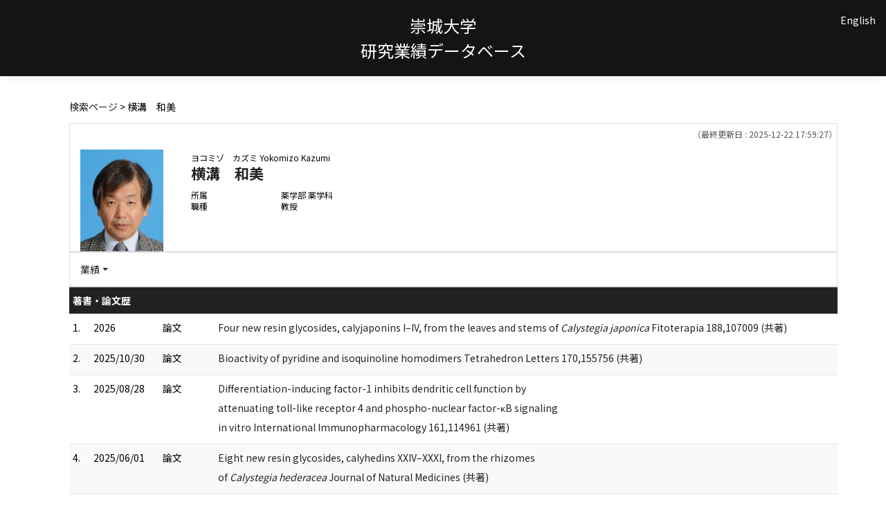

--- FILE ---
content_type: text/html;charset=UTF-8
request_url: http://rsrch.ofc.sojo-u.ac.jp/sjuhp/KgApp/k03/resid/S000117;jsessionid=3FC7422F0DEAAE5D906D2AFD35FE335D
body_size: 50113
content:
<!DOCTYPE html>

<!--[if gt IE 8]><!-->
<!--[if IE 8]>    <html class="no-js lt-ie9"> <![endif]-->
<html xmlns="http://www.w3.org/1999/xhtml"
      lang="ja">
<!--<![endif]-->
    <head>
        <title>
        	
        		教員情報 - 横溝　和美 | 崇城大学
        	
        	
        </title>
        <meta charset="utf-8" />
        <meta http-equiv="X-UA-Compatible" content="IE=edge,chrome=1" />
        <meta name="viewport" content="width=device-width, initial-scale=1, shrink-to-fit=no">
        <meta name="format-detection" content="telephone=no" />
        <meta http-equiv="Expires" content="0" />
        <meta http-equiv="Pragma" content="no-cache" />
        <meta http-equiv="Cache-Control" content="no-cache" />
        <link href="/sjuhp/KgApp/jquery/jquery-ui.min.css;jsessionid=375AC203B9406D359F169EFCDA4E0697" rel="stylesheet" />
        <link href="/sjuhp/KgApp/bootstrap/css/bootstrap.css;jsessionid=375AC203B9406D359F169EFCDA4E0697" rel="stylesheet" />
        <link href="/sjuhp/KgApp/bootstrap/css/bootstrap.min.css;jsessionid=375AC203B9406D359F169EFCDA4E0697" rel="stylesheet" />
        <link href="/sjuhp/KgApp/bootswatch/css/bootstrap-cerulean.min.css;jsessionid=375AC203B9406D359F169EFCDA4E0697" rel="stylesheet" />
        <link href="/sjuhp/KgApp/app/css/styles.css;jsessionid=375AC203B9406D359F169EFCDA4E0697" rel="stylesheet" />
        <link href="/sjuhp/KgApp/bootstrap/font/css/open-iconic-bootstrap.css;jsessionid=375AC203B9406D359F169EFCDA4E0697" rel="stylesheet" />
        <script src="/sjuhp/KgApp/jquery/jquery.min.js;jsessionid=375AC203B9406D359F169EFCDA4E0697"></script>
        <script src="/sjuhp/KgApp/jquery/jquery-ui.min.js;jsessionid=375AC203B9406D359F169EFCDA4E0697"></script>
        <script src="/sjuhp/KgApp/popper/popper.js;jsessionid=375AC203B9406D359F169EFCDA4E0697"></script>
        <script src="/sjuhp/KgApp/bootstrap/js/bootstrap.min.js;jsessionid=375AC203B9406D359F169EFCDA4E0697"></script>
        <script src="https://cdnjs.cloudflare.com/ajax/libs/jquery-cookie/1.3.1/jquery.cookie.min.js"></script>
        <script src="/sjuhp/KgApp/app/js/jquery.utility-kit.js;jsessionid=375AC203B9406D359F169EFCDA4E0697"></script>
        <script>
        $(document).ready(function() {
			$('a').keepPosition();
		});
        </script>
    <meta charset="utf-8">
    </head>
    <body>
    <header id="global-header">
	
<nav class="navbar navbar-default navbar-fixed-top">
  <div class="container">
    <div class="navbar-header header">
    
    	<div class="header-left">
    		
    	</div>
    	
    	<div class="header-center">
    		<span class="navbar-link">崇城大学</span>
    		<br>
    		<span class="navbar-link">研究業績データベース</div>
    	
    	<div class="header-right">
	      <!--*/ 英語のカスタマイズが有効か判定する */-->
	      
	      	
	    	
				<a href="/sjuhp/KgApp/k03/resid/S000117;jsessionid=375AC203B9406D359F169EFCDA4E0697?lang=en" class="navbar-link">English</a>
				
	    	
		  
		  </span>
    	</div>
    	
    </div>
      
  </div>
</nav>




</header>
    <div class="container">
        <div class="row">
            <div class="col-sm-12">
				
 
<script type="text/javascript" src="/sjuhp/KgApp/app/js/name-header.js;jsessionid=375AC203B9406D359F169EFCDA4E0697"></script>
<script type='text/javascript'>
/*<![CDATA[*/

$(function(){

	//業績データのアコーディオンの開閉動作制御
	var accConf = /*[]*/ null;
	
	if (accConf == null) {
		if (window.innerWidth >= 768) {
			//スマホ以外の画面ではアコーディオンを開く
			$('.gyoseki-callapse').each(function(i, elem) {

			    var targetId = $(elem).data('target');
			    var $target = $(targetId);

			    if (!$target.hasClass('show')) {
			    	$target.addClass('show');
			    }
			});
		}
	} else {
		// 既にアコーディオン開閉情報をsessionが保持している場合
		for (var i = 0; i < accConf.length; i++) {
			var $target = $(accConf[i]);
			if (!$target.hasClass('show')) {
		    	$target.addClass('show');
		    }
		}
	}

	//スムーズスクロール
	$(document).on('click', "a[href^='#']", function() {
		var pos = 210;	//name-headerを考慮してのスクロール位置
		if (window.innerWidth <= 1240) {  //画面サイズ1240px以下だとheaderの高さが変わる
			pos = 185;
		}

		//data-box属性がない場合は通常のスムーズスクロール
		if (!$(this).data("box")) {
			$("body,html").stop().animate({
				scrollTop:$($(this).attr("href")).offset().top - pos
			});

		//data-box属性がある場合はdata-box内をスムーズスクロール
		} else {
			var $box = $($(this).data("box"));
			var $tareget = $($(this).attr("href"));
			var dist = $tareget.position().top - $box.position().top;
			$box.stop().animate({
				scrollTop: $box.scrollTop() + dist + 15 - pos
			});
		}
	});

	// windowTop設定
	var top = /**/ 0;
	$(window).scrollTop(top);

	$(window).scroll(function () {
		var winTop = $(this).scrollTop();
	});

	$('a.disabled').click(function(){
		 return false;
	});

	//URLクリック時
	$(document).on('click', "a[href^='/']", function() {
		var windowTop = $(window).scrollTop();
		var accordion = new Array(20);
		var j = 0;

		$('.gyoseki-callapse').each(function(i, elem) {
		    var targetId = $(elem).data('target');
		    var $target = $(targetId);

		    if ($target.hasClass('show')) {
		    	accordion[j] = JSON.stringify(targetId);
		    	j++;
		    }
		});

		$.ajax({
	        url: "/k04/pageConf",
	        type: "GET",
	        datatype: "json",
	        data: { jspName: "k03",
	        	accordion: accordion,
	        	windowTop: windowTop},
	        traditional: true,
	    });
	});

});

/*]]>*/
</script>

<div class="container">
  
  
	  <div class="Breadcrumbs">
	  	
	    <a href="/sjuhp/KgApp/TOP;jsessionid=375AC203B9406D359F169EFCDA4E0697">検索ページ</a>
	    
		
			
			
			
		
	    >
	    
	    
	    	横溝　和美
	    
	    
	    
	  </div>
  

<div id ="cloneplace">
  <div class="name-header">
    <span class="date">（最終更新日 : 2025-12-22 17:59:27）</span>
    
      <div class="s-photo col-sm-3">
        <img src="[data-uri]" alt="Visruth.jpg not found" />
      </div>
    
    <div id="title" class="col-sm-9">
    <div class="name">
    
		
        
	      <SPAN class="k03-title1-font1">ヨコミゾ　カズミ</SPAN>
	      <SPAN class="k03-title1-font1">Yokomizo Kazumi</SPAN><BR>
	      <SPAN class="k03-title1-font2">横溝　和美</SPAN>
        
    
    </div>
    <div class="kyoin-info">
      <div class="syozoku">
        <SPAN class="k03-title1-font3 boxA">所属</SPAN>
        
        
	        
	        <SPAN class="k03-title1-font3 boxB">薬学部 薬学科</SPAN>
	        <DIV class="clear"></DIV>
        
      </div>
      <div class="syokusyu">
        <SPAN class="k03-title1-font3 boxA">職種</SPAN>
        <SPAN class="k03-title1-font3 boxB">教授</SPAN>
      </div>
    </div>
  </div>
  </div>
  <div class="gyoseki-menu hidden-xs">

    <ul class="nav list-inline">
      
      <li class="dropdown list-inline-item">
        <a href="#" class="dropdown-toggle" data-toggle="dropdown" role="button">業績</a>
        <ul class="dropdown-menu scrollable-menu" role="menu">
            <li>
            	<a href="#868">
					著書・論文歴
					
            	</a>
            </li>
            <li>
            	<a href="#883">
					学会発表
					
            	</a>
            </li>
            <li>
            	<a href="#858">
					学歴
					
            	</a>
            </li>
            <li>
            	<a href="#861">
					職歴
					
            	</a>
            </li>
            <li>
            	<a href="#855">
					主要学科目
					
            	</a>
            </li>
            <li>
            	<a href="#863">
					所属学会
					
            	</a>
            </li>
            <li>
            	<a href="#857">
					researchmap研究者コード
					
            	</a>
            </li>
            <li>
            	<a href="#860">
					資格・免許
					
            	</a>
            </li>
            <li>
            	<a href="#871">
					研究課題・受託研究・科研費
					
            	</a>
            </li>
            <li>
            	<a href="#879">
					メールアドレス
					
            	</a>
            </li>
            <li>
            	<a href="#870">
					現在の専門分野
					
            	</a>
            </li>
            <li>
            	<a href="#866">
					取得特許
					
            	</a>
            </li>
            <li>
            	<a href="#898">
					担当経験のある科目
					
            	</a>
            </li>
            <li>
            	<a href="#952-00002">
					産官学連携シーズ情報
					
            	</a>
            </li>
        </ul>
      </li>
      
    </ul>

  </div>
  </div>

  <div class="gyoseki-field">
  
      
      
      	<div><div>


<table class="gyoseki-table table table-striped table-condensed">
<tbody>
  <tr>
    <th class="info" colspan="4" id="868">
      著書・論文歴
      
    </th>
  </tr>
  
    <tr id="m22_1">
      <td class="k03-number">1.</td>
       <td class="k03-YMD" >
       		2026
       		
       </td>
      <td class="k03-m22-nktitm">論文</td>
      <td>
        <label class="k03-gyoseki-title">
		
		
			<a href="/sjuhp/KgApp/k04/resid/S000117/A251111113427039550/868;jsessionid=375AC203B9406D359F169EFCDA4E0697">
		
            Four new resin glycosides, calyjaponins I–IV, from the leaves and stems of<I> Calystegia japonica</I> Fitoterapia 188,107009 (共著)
          </a>
        </label>
        <!-- 外部リンク -->
         
      </td>
    </tr>
  
    <tr id="m22_2">
      <td class="k03-number">2.</td>
       <td class="k03-YMD" >
       		2025/10/30
       		
       </td>
      <td class="k03-m22-nktitm">論文</td>
      <td>
        <label class="k03-gyoseki-title">
		
		
			<a href="/sjuhp/KgApp/k04/resid/S000117/A251111110334039547/868;jsessionid=375AC203B9406D359F169EFCDA4E0697">
		
            Bioactivity of pyridine and isoquinoline homodimers Tetrahedron Letters 170,155756 (共著)
          </a>
        </label>
        <!-- 外部リンク -->
         
      </td>
    </tr>
  
    <tr id="m22_3">
      <td class="k03-number">3.</td>
       <td class="k03-YMD" >
       		2025/08/28
       		
       </td>
      <td class="k03-m22-nktitm">論文</td>
      <td>
        <label class="k03-gyoseki-title">
		
		
			<a href="/sjuhp/KgApp/k04/resid/S000117/A251111111156039548/868;jsessionid=375AC203B9406D359F169EFCDA4E0697">
		
            Differentiation-inducing factor-1 inhibits dendritic cell function by<BR>attenuating toll-like receptor 4 and phospho-nuclear factor-κB signaling<BR>in vitro International Immunopharmacology 161,114961 (共著)
          </a>
        </label>
        <!-- 外部リンク -->
         
      </td>
    </tr>
  
    <tr id="m22_4">
      <td class="k03-number">4.</td>
       <td class="k03-YMD" >
       		2025/06/01
       		
       </td>
      <td class="k03-m22-nktitm">論文</td>
      <td>
        <label class="k03-gyoseki-title">
		
		
			<a href="/sjuhp/KgApp/k04/resid/S000117/A250603101418038319/868;jsessionid=375AC203B9406D359F169EFCDA4E0697">
		
            Eight new resin glycosides, calyhedins XXIV–XXXI, from the rhizomes<BR>of <I>Calystegia hederacea</I> Journal of Natural Medicines (共著)
          </a>
        </label>
        <!-- 外部リンク -->
         
      </td>
    </tr>
  
    <tr id="m22_5">
      <td class="k03-number">5.</td>
       <td class="k03-YMD" >
       		2025/05/21
       		
       </td>
      <td class="k03-m22-nktitm">論文</td>
      <td>
        <label class="k03-gyoseki-title">
		
		
			<a href="/sjuhp/KgApp/k04/resid/S000117/A251111112435039549/868;jsessionid=375AC203B9406D359F169EFCDA4E0697">
		
            Nano-drug delivery system of natural products for disease prevention and treatment. Expert Opin Drug Deliv. (共著)
          </a>
        </label>
        <!-- 外部リンク -->
         
      </td>
    </tr>
  
  
    <tr id="m22_act1">
      <td class="table-active" colspan="4" style="text-align: right">
        <label style="font-weight: normal;">
		
		
			<a href="/sjuhp/KgApp/k05/resid/S000117/868;jsessionid=375AC203B9406D359F169EFCDA4E0697" target="_blank">
		
          	全件表示（78件）
          </a>
        </label>
      </td>
    </tr>
  
</tbody>
</table>


</div></div>
      
      
    
      
      
      	<div><div>


<table class="gyoseki-table table table-striped table-condensed">
<tbody>
  <tr>
    <th class="info" colspan="3" id="883">
      学会発表
      
    </th>
  </tr>
  
    <tr id="m28_1">
      <td class="k03-number">1.</td>
      <td class="k03-YMD">2025/11/15</td>
      <td>
      <label class="k03-gyoseki-title">
		
		
			<a href="/sjuhp/KgApp/k04/resid/S000117/A251120132510039564/883;jsessionid=375AC203B9406D359F169EFCDA4E0697">
		
          クコシを主とした健康飲料、美露仙寿の多彩な効用についての基礎研究 〜免疫系に対する効果を中心に〜
          
            (第32回日本未病学会学術総会)
          
        </a>
      </label>
         <!-- 外部リンク -->
         
      </td>
    </tr>
  
    <tr id="m28_2">
      <td class="k03-number">2.</td>
      <td class="k03-YMD">2025/09/26</td>
      <td>
      <label class="k03-gyoseki-title">
		
		
			<a href="/sjuhp/KgApp/k04/resid/S000117/A251111104129039545/883;jsessionid=375AC203B9406D359F169EFCDA4E0697">
		
          細菌バイオフィルム形成が抗菌薬の感受性に与える影響
          
            (日本防菌防黴学会第52回年次大会)
          
        </a>
      </label>
         <!-- 外部リンク -->
         
      </td>
    </tr>
  
    <tr id="m28_3">
      <td class="k03-number">3.</td>
      <td class="k03-YMD">2025/09/14</td>
      <td>
      <label class="k03-gyoseki-title">
		
		
			<a href="/sjuhp/KgApp/k04/resid/S000117/A251111104644039546/883;jsessionid=375AC203B9406D359F169EFCDA4E0697">
		
          トマトサポニンEsculeoside Aのアトピー性皮膚炎に対する有効性
          
            (第71回日本生薬学会年会)
          
        </a>
      </label>
         <!-- 外部リンク -->
         
      </td>
    </tr>
  
    <tr id="m28_4">
      <td class="k03-number">4.</td>
      <td class="k03-YMD">2025/09/14</td>
      <td>
      <label class="k03-gyoseki-title">
		
		
			<a href="/sjuhp/KgApp/k04/resid/S000117/A251111121951039552/883;jsessionid=375AC203B9406D359F169EFCDA4E0697">
		
          コヒルガオの樹脂配糖体（１０） 根茎に含まれる４種の新ヤラピンについて
          
            (第71回日本生薬学会年会)
          
        </a>
      </label>
         <!-- 外部リンク -->
         
      </td>
    </tr>
  
    <tr id="m28_5">
      <td class="k03-number">5.</td>
      <td class="k03-YMD">2025/09/01</td>
      <td>
      <label class="k03-gyoseki-title">
		
		
			<a href="/sjuhp/KgApp/k04/resid/S000117/A251222175927039640/883;jsessionid=375AC203B9406D359F169EFCDA4E0697">
		
          Effects of ripe tomato saponin esculeoside A in mice colorectal cancer models
          
            (83rd FIP World Congress of Pharmacy and Pharmaceutical Sciences in Copenhagen, Denmark)
          
        </a>
      </label>
         <!-- 外部リンク -->
         
      </td>
    </tr>
  
  
    <tr id="m28_act1">
      <td class="table-active" colspan="3" style="text-align: right">
        <label style="font-weight: normal;">
		
		
			<a href="/sjuhp/KgApp/k05/resid/S000117/883;jsessionid=375AC203B9406D359F169EFCDA4E0697" target="_blank">
		
            全件表示（103件）
          </a>
        </label>
      </td>
    </tr>
  
</tbody>
</table>



</div></div>
      
      
    
      
      
      	<div><div>
	
	
		<table class="gyoseki-table table table-striped table-condensed">
			<tbody>
				<tr>
					<th class="info" colspan="3" id="858">
						学歴
						
					</th>
				</tr>
				
					<tr id="m11_1">
						<td class="k03-number" >1.</td>
						<td class="k03-periodYMD">
							1986/04～1988/03
						</td>
						<td>
							<label class="k03-gyoseki-title">
							
							
								<a href="/sjuhp/KgApp/k04/resid/S000117/A120925055806006393/858;jsessionid=375AC203B9406D359F169EFCDA4E0697">
														
								熊本大学大学院 薬学研究科 博士前期課程 修士 修了 博士 (薬学)
								</a>
							</label>
							<!-- 外部リンク -->
							
						</td>
					</tr>
				

				
			</tbody>
		</table>

		

	
</div></div>
      
      
    
      
      
      	<div><div>


<table class="gyoseki-table table table-striped table-condensed">
<tbody>
  <tr>
    <th class="info" colspan="3" id="861">
      職歴
      
    </th>
  </tr>
  
    <tr id="m17_1">
      <td class="k03-number" >1.</td>
      <td class="k03-periodYMD">
        2012/04/01
        
          ～
        
        
      </td>
      <td>
      <label class="k03-gyoseki-title">
        
        
		
		
			<a href="/sjuhp/KgApp/k04/resid/S000117/3/8612;jsessionid=375AC203B9406D359F169EFCDA4E0697">
		
			崇城大学大学院 薬学研究科 薬学専攻 指導教員</a>
        
      </label>
       <!-- 外部リンク -->
        
      </td>
    </tr>
  
    <tr id="m17_2">
      <td class="k03-number" >2.</td>
      <td class="k03-periodYMD">
        2011/04/01
        
          ～
        
        
      </td>
      <td>
      <label class="k03-gyoseki-title">
        
        
		
		
			<a href="/sjuhp/KgApp/k04/resid/S000117/1/8612;jsessionid=375AC203B9406D359F169EFCDA4E0697">
		
			崇城大学 薬学部 薬学科 教授</a>
        
      </label>
       <!-- 外部リンク -->
        
      </td>
    </tr>
  
    <tr id="m17_3">
      <td class="k03-number" >3.</td>
      <td class="k03-periodYMD">
        2007/04/01
        
          ～
        
         2011/03/31
      </td>
      <td>
      <label class="k03-gyoseki-title">
        
        
		
		
			<a href="/sjuhp/KgApp/k04/resid/S000117/4/8612;jsessionid=375AC203B9406D359F169EFCDA4E0697">
		
			崇城大学 薬学部 薬学科 准教授</a>
        
      </label>
       <!-- 外部リンク -->
        
      </td>
    </tr>
  
    <tr id="m17_4">
      <td class="k03-number" >4.</td>
      <td class="k03-periodYMD">
        2005/04/01
        
          ～
        
         2007/03/31
      </td>
      <td>
      <label class="k03-gyoseki-title">
        
        
		
		
			<a href="/sjuhp/KgApp/k04/resid/S000117/2/8612;jsessionid=375AC203B9406D359F169EFCDA4E0697">
		
			崇城大学 薬学部 薬学科 助教授</a>
        
      </label>
       <!-- 外部リンク -->
        
      </td>
    </tr>
  
    <tr id="m17_5">
      <td class="k03-number" >5.</td>
      <td class="k03-periodYMD">
        1994/04
        
          ～
        
         2005/03
      </td>
      <td>
      <label class="k03-gyoseki-title">
        
		
		
			<a href="/sjuhp/KgApp/k04/resid/S000117/A120925111909007586/8611;jsessionid=375AC203B9406D359F169EFCDA4E0697">
		
            熊本大学 医学薬学研究部 助手
          </a>
        
        
      </label>
       <!-- 外部リンク -->
        
      </td>
    </tr>
  
  
    <tr id="m17_act1">
      <td class="table-active" colspan="3" style="text-align: right">
        <label style="font-weight: normal;">
		
		
			<a href="/sjuhp/KgApp/k05/resid/S000117/861;jsessionid=375AC203B9406D359F169EFCDA4E0697" target="_blank">
		
          	全件表示（7件）
          </a>
        </label>
      </td>
    </tr>
  
</tbody>
</table>


</div></div>
      
      
    
      
      
      	<div><div>
	
</div></div>
      
      
    
      
      
      	<div><div>


</div></div>
      
      
    
      
      
      	<div><div>
	
	
		<table class="gyoseki-table table table-striped table-condensed">
			<tbody>
  				<tr>
    				<th class="info" id="855">
   						主要学科目
   						
    				</th>
  				</tr>
  				<tr id="m08_1">
    				<td>
      					<label class="k03-gyoseki-title">
        					微生物学
      					</label>
      					<!-- 外部リンク -->
      					
    				</td>
  				</tr>
  			</tbody>
		</table>
	
</div></div>
      
      
    
      
      
      	<div><div>


<table class="gyoseki-table table table-striped table-condensed">
<tbody>
  <tr>
    <th class="info" colspan="3" id="863">
      所属学会
      </th>
  </tr>
  
    <tr id="m12_${m13st.count}">
      <td class="k03-number" >1.</td>
      <td class="k03-periodYMD">
        
        
        
      </td>
      <td>
        
       	 
       	    <label class="k03-gyoseki-title">	
			
			
				<a href="/sjuhp/KgApp/k04/resid/S000117/A120925060320006980/8631;jsessionid=375AC203B9406D359F169EFCDA4E0697" class="disabled">
			
           		 日本薬学会
          		</a>
        </label>
        
       <!-- 外部リンク -->
        
      </td>
    </tr>
  
    <tr id="m12_${m13st.count}">
      <td class="k03-number" >2.</td>
      <td class="k03-periodYMD">
        
        
        
      </td>
      <td>
        
       	 
       	    <label class="k03-gyoseki-title">	
			
			
				<a href="/sjuhp/KgApp/k04/resid/S000117/A120925060320006981/8631;jsessionid=375AC203B9406D359F169EFCDA4E0697" class="disabled">
			
           		 日本防菌防黴学会
          		</a>
        </label>
        
       <!-- 外部リンク -->
        
      </td>
    </tr>
  
    <tr id="m12_${m13st.count}">
      <td class="k03-number" >3.</td>
      <td class="k03-periodYMD">
        
        
        
      </td>
      <td>
        
       	 
       	    <label class="k03-gyoseki-title">	
			
			
				<a href="/sjuhp/KgApp/k04/resid/S000117/A120925060320006977/8631;jsessionid=375AC203B9406D359F169EFCDA4E0697" class="disabled">
			
           		 和漢医薬学会
          		</a>
        </label>
        
       <!-- 外部リンク -->
        
      </td>
    </tr>
  
    <tr id="m12_${m13st.count}">
      <td class="k03-number" >4.</td>
      <td class="k03-periodYMD">
        
        
        
      </td>
      <td>
        
       	 
       	    <label class="k03-gyoseki-title">	
			
			
				<a href="/sjuhp/KgApp/k04/resid/S000117/A120925060320006978/8631;jsessionid=375AC203B9406D359F169EFCDA4E0697" class="disabled">
			
           		 日本未病学会
          		</a>
        </label>
        
       <!-- 外部リンク -->
        
      </td>
    </tr>
  
    <tr id="m12_${m13st.count}">
      <td class="k03-number" >5.</td>
      <td class="k03-periodYMD">
        
        
        
      </td>
      <td>
        
        <label class="k03-gyoseki-title">
			
			
				<a href="/sjuhp/KgApp/k04/resid/S000117/A240501173857036647/8632;jsessionid=375AC203B9406D359F169EFCDA4E0697" class="disabled">
			
            ∟&nbsp;評議員
          	</a>
          	</label>
        	
       	 
       <!-- 外部リンク -->
        
      </td>
    </tr>
  
  
    <tr id="m12_act1">
      <td class="table-active" colspan="3" style="text-align: right">
        <label style="font-weight: normal;">
		
		
			<a href="/sjuhp/KgApp/k05/resid/S000117/863;jsessionid=375AC203B9406D359F169EFCDA4E0697" target="_blank">
		
          	全件表示（8件）
          </a>
        </label>
      </td>
    </tr>
  
</tbody>
</table>


</div></div>
      
      
    
      
      
      	<div><div>


</div></div>
      
      
    
      
      
      	<div><div>
	
	
		<table class="gyoseki-table table table-striped table-condensed">
			<tbody>
  				<tr>
    				<th class="info" id="857">
      					researchmap研究者コード
      					
    				</th>
  				</tr>
  				<tr id="m07r_1">
    				<td>
      					<label class="k03-gyoseki-title-without-link">
        					1000164786
      					</label>
    				</td>
				</tr>
			</tbody>
		</table>
	
</div></div>
      
      
    
      
      
      	<div><div>


<table class="gyoseki-table table table-striped table-condensed">
<tbody>
  <tr>
    <th class="info" colspan="3" id="860">
      資格・免許
      
    </th>
  </tr>
  
    <tr id="m32_1">
      <td class="k03-number" >1.</td>
      <td class="k03-YMD">1988/09/30</td>
      <td>
      <label class="k03-gyoseki-title">
		
		
			<a href="/sjuhp/KgApp/k04/resid/S000117/A140521145058014611/860;jsessionid=375AC203B9406D359F169EFCDA4E0697">
		
          薬剤師
        </a>
      </label>
       <!-- 外部リンク -->
        
      </td>
    </tr>
  
    <tr id="m32_2">
      <td class="k03-number" >2.</td>
      <td class="k03-YMD">2023/01/01</td>
      <td>
      <label class="k03-gyoseki-title">
		
		
			<a href="/sjuhp/KgApp/k04/resid/S000117/A240501173818036646/860;jsessionid=375AC203B9406D359F169EFCDA4E0697">
		
          未病専門指導師
        </a>
      </label>
       <!-- 外部リンク -->
        
      </td>
    </tr>
  
  
</tbody>
</table>

</div></div>
      
      
    
      
      
      	<div><div>
	
	

</div></div>
      
      
    
      
      
      	<div><div>


</div></div>
      
      
    
      
      
      	<div><div>


<table class="gyoseki-table table table-striped table-condensed">
<tbody>
  <tr>
    <th class="info" colspan="3" id="871">
      研究課題・受託研究・科研費
      
    </th>
  </tr>
  
    <tr id="m15_${m15st.count}">
      <td class="k03-number">1.</td>
      <td class="k03-periodYMD">
        2023/04/01
        
        ～
        
         
      </td>
      <td>
      <label class="k03-gyoseki-title">
		
		
			<a href="/sjuhp/KgApp/k04/resid/S000117/A240501174723036649/871;jsessionid=375AC203B9406D359F169EFCDA4E0697">
		
          各種薬剤による緑膿菌バイオフィルム除去に関する検討 企業からの受託研究
        </a>
      </label>
         <!-- 外部リンク -->
         
      </td>
    </tr>
  
    <tr id="m15_${m15st.count}">
      <td class="k03-number">2.</td>
      <td class="k03-periodYMD">
        2014/05
        
        ～
        
         
      </td>
      <td>
      <label class="k03-gyoseki-title">
		
		
			<a href="/sjuhp/KgApp/k04/resid/S000117/A200624131329030838/871;jsessionid=375AC203B9406D359F169EFCDA4E0697">
		
          未病治療薬としての美露仙寿の開発研究 企業からの受託研究
        </a>
      </label>
         <!-- 外部リンク -->
         
      </td>
    </tr>
  
    <tr id="m15_${m15st.count}">
      <td class="k03-number">3.</td>
      <td class="k03-periodYMD">
        2010
        
        ～
        
         2012
      </td>
      <td>
      <label class="k03-gyoseki-title">
		
		
			<a href="/sjuhp/KgApp/k04/resid/S000117/A200624125039030834/871;jsessionid=375AC203B9406D359F169EFCDA4E0697">
		
          アンチ・エイジング機能をもつロ-ヤルゼリーの薬理学的研究 基盤研究(C)
        </a>
      </label>
         <!-- 外部リンク -->
         
      </td>
    </tr>
  
    <tr id="m15_${m15st.count}">
      <td class="k03-number">4.</td>
      <td class="k03-periodYMD">
        2010
        
        ～
        
         2012
      </td>
      <td>
      <label class="k03-gyoseki-title">
		
		
			<a href="/sjuhp/KgApp/k04/resid/S000117/A200624125307030835/871;jsessionid=375AC203B9406D359F169EFCDA4E0697">
		
          漢方薬の粘膜免疫の活性化能を応用した粘膜ワクチンの開発 基盤研究(C)
        </a>
      </label>
         <!-- 外部リンク -->
         
      </td>
    </tr>
  
    <tr id="m15_${m15st.count}">
      <td class="k03-number">5.</td>
      <td class="k03-periodYMD">
        2009/04
        
        ～
        
         2014/05
      </td>
      <td>
      <label class="k03-gyoseki-title">
		
		
			<a href="/sjuhp/KgApp/k04/resid/S000117/A200624130505030837/871;jsessionid=375AC203B9406D359F169EFCDA4E0697">
		
          美露仙寿の多彩な効用についての基盤研究−抗老化作用を中心として− 企業からの受託研究
        </a>
      </label>
         <!-- 外部リンク -->
         
      </td>
    </tr>
  
  
    <tr id="m15_act1">
      <td class="table-active" colspan="3" style="text-align: right">
        <label style="font-weight: normal;">
		
		
			<a href="/sjuhp/KgApp/k05/resid/S000117/871;jsessionid=375AC203B9406D359F169EFCDA4E0697" target="_blank">
		
            全件表示（8件）
          </a>
        </label>
      </td>
    </tr>
  
</tbody>
</table>


</div></div>
      
      
    
      
      
      	<div><div>


</div></div>
      
      
    
      
      
      	<div><div>



</div></div>
      
      
    
      
      
      	<div><div>


</div></div>
      
      
    
      
      
      	<div><div>


</div></div>
      
      
    
      
      
      
    
      
      
      	<div><div>


</div></div>
      
      
    
      
      
      	<div><div>


</div></div>
      
      
    
      
      
      	<div><div>


	<table class="gyoseki-table table table-striped table-condensed">
	<tbody>
	  <tr>
	    <th class="info" id="879">
	      メールアドレス
	      
	    </th>
	  </tr>
	  
	  <tr id="m09_1">  
	    <td>
	    	<label class="k03-gyoseki-title-without-link">
	    	<img src="[data-uri]" />
	     </label>
	    </td>    	  	   
	  </tr>
	  
	</tbody>
	</table>

</div></div>
      
      
    
      
      
      	<div><div>


</div></div>
      
      
    
      
      
      	<div><div>


<table class="gyoseki-table table table-striped table-condensed">
<tbody>
  <tr>
    <th class="info" id="870">
      現在の専門分野
      
    </th>
  </tr>
  <tr>
    <td>
      <label class="k03-gyoseki-title">
        生物系薬学, 細菌学, ウイルス学 キーワード(抗ウイルス薬、未病、健康食品)
      </label>
        <!-- 外部リンク -->
         
    </td>
  </tr>
</tbody>
</table>

</div></div>
      
      
    
      
      
      	<div><div>


<table class="gyoseki-table table table-striped table-condensed">
<tbody>
  <tr>
    <th class="info" colspan="3" id="866">
      取得特許
      
    </th>
  </tr>
  
    <tr id="m23_1">
      <td class="k03-number">1.</td>
      <td class="k03-YMD">1994/02/15</td>
      <td>
        <label class="k03-gyoseki-title">
		
		
			<a href="/sjuhp/KgApp/k04/resid/S000117/A191001204715029322/866;jsessionid=375AC203B9406D359F169EFCDA4E0697">
		
            C型肝炎ウイルスの除去方法
            
              （特開平6-040926）
            
          </a>
        </label>
         <!-- 外部リンク -->
         
      </td>
    </tr>
  
    <tr id="m23_2">
      <td class="k03-number">2.</td>
      <td class="k03-YMD">1999/08</td>
      <td>
        <label class="k03-gyoseki-title">
		
		
			<a href="/sjuhp/KgApp/k04/resid/S000117/A120925114717010729/866;jsessionid=375AC203B9406D359F169EFCDA4E0697">
		
            抗ウイルス活性を有する糖脂質AH-2445及びその製法
            
              （特許第4203161号）
            
          </a>
        </label>
         <!-- 外部リンク -->
         
      </td>
    </tr>
  
    <tr id="m23_3">
      <td class="k03-number">3.</td>
      <td class="k03-YMD">2014/03/20</td>
      <td>
        <label class="k03-gyoseki-title">
		
		
			<a href="/sjuhp/KgApp/k04/resid/S000117/A140606143810018230/866;jsessionid=375AC203B9406D359F169EFCDA4E0697">
		
            腸内フローラバランス改善剤及びその製造方法
            
              （特許第5502449号）
            
          </a>
        </label>
         <!-- 外部リンク -->
         
      </td>
    </tr>
  
  
</tbody>
</table>



</div></div>
      
      
    
      
      
      	<div><div>
	
	</div></div>
      
      
    
      
      
      	<div><div>


	<table class="gyoseki-table table table-striped table-condensed">
		<tbody>
			<tr>
				<th class="info" colspan="2" id="898">
					担当経験のある科目
					
				</th>
			</tr>
			
				<tr id="'m38_' + ${m38st.count}">
					<td class="k03-number">1.</td>
					<td colspan="4">
						<label class="k03-gyoseki-title">
							
							
								<a href="/sjuhp/KgApp/k04/resid/S000117/A191001153013029304/898;jsessionid=375AC203B9406D359F169EFCDA4E0697" class="disabled">
							
							微生物学II（病原微生物学）
							（崇城大学薬学部）
							</a>
        				</label>
         				<!-- 外部リンク -->
         				
         			</td>
         		</tr>
         		
				<tr id="'m38_' + ${m38st.count}">
					<td class="k03-number">2.</td>
					<td colspan="4">
						<label class="k03-gyoseki-title">
							
							
								<a href="/sjuhp/KgApp/k04/resid/S000117/A191001152912029303/898;jsessionid=375AC203B9406D359F169EFCDA4E0697" class="disabled">
							
							微生物学I（基礎微生物学）
							（崇城大学薬学部）
							</a>
        				</label>
         				<!-- 外部リンク -->
         				
         			</td>
         		</tr>
         		
				<tr id="'m38_' + ${m38st.count}">
					<td class="k03-number">3.</td>
					<td colspan="4">
						<label class="k03-gyoseki-title">
							
							
								<a href="/sjuhp/KgApp/k04/resid/S000117/A200624122119030830/898;jsessionid=375AC203B9406D359F169EFCDA4E0697" class="disabled">
							
							微生物学実習
							（崇城大学薬学部）
							</a>
        				</label>
         				<!-- 外部リンク -->
         				
         			</td>
         		</tr>
         		
				<tr id="'m38_' + ${m38st.count}">
					<td class="k03-number">4.</td>
					<td colspan="4">
						<label class="k03-gyoseki-title">
							
							
								<a href="/sjuhp/KgApp/k04/resid/S000117/A200624122210030831/898;jsessionid=375AC203B9406D359F169EFCDA4E0697" class="disabled">
							
							未病治療学
							（崇城大学薬学部）
							</a>
        				</label>
         				<!-- 外部リンク -->
         				
         			</td>
         		</tr>
         		
				<tr id="'m38_' + ${m38st.count}">
					<td class="k03-number">5.</td>
					<td colspan="4">
						<label class="k03-gyoseki-title">
							
							
								<a href="/sjuhp/KgApp/k04/resid/S000117/A191001153130029305/898;jsessionid=375AC203B9406D359F169EFCDA4E0697" class="disabled">
							
							微生物学III（化学療法学）
							（崇城大学薬学部）
							</a>
        				</label>
         				<!-- 外部リンク -->
         				
         			</td>
         		</tr>
         		
         		
         			<tr id="m38_act1">
         				<td class="table-active" colspan="2" style="text-align: right">
         					<label style="font-weight: normal;">
         						
         						
         							<a href="/sjuhp/KgApp/k05/resid/S000117/898;jsessionid=375AC203B9406D359F169EFCDA4E0697" target="_blank">
         						
         						全件表示（7件）
          						</a>
          					</label>
          				</td>
          			</tr>
          		
		</tbody>
	</table>
	


</div></div>
      
      
    
      
      
      
      	
      		
	            <div><div>



</div></div>
          	
        
      		
        
      		
        
      		
        
      
    
      
      
      
      	
      		
        
      		
	            <div><div>



</div></div>
          	
        
      		
        
      		
        
      
    
      
      
      	<div><div>
	
</div></div>
      
      
    
      
      
      	<div><div>
	
</div></div>
      
      
    
      
      
      
      	
      		
        
      		
        
      		
	            <div><div>



</div></div>
          	
        
      		
        
      
    
      
      
      
      	
      		
        
      		
        
      		
        
      		
	            <div><div>



  <table class="gyoseki-table table table-striped table-condensed">
    <tbody>
      <tr>
        <th class="info" colspan="3" id="952-00002">
        産官学連携シーズ情報
        
        </th>
      </tr>
      
        <tr id="m99_952-00002_1">
          
            
            <td class="k03-number">1.</td>
          
          
          <td colspan="${dataspan}">
            <label class="k03-gyoseki-title">
			
			
				<a href="/sjuhp/KgApp/k04/resid/S000117/2983/952-00002;jsessionid=375AC203B9406D359F169EFCDA4E0697">
			
                分野：ライフサイエンス<br />健康食品の効果を調べてみませんか<br />〜食品の機能解析とその応用〜<br />健康食品、機能性、安全性、未病対策
              </a>
            </label>
             <!-- 外部リンク -->
             
             
             <a href="http://www.sojo-kyoso.com/industry/pdf/seeds28.pdf" target="_blank">
               <img src="/sjuhp/KgApp/app/img/link.png;jsessionid=375AC203B9406D359F169EFCDA4E0697"></img>
               
             </a>
             
          </td>
        </tr>
      
      
    </tbody>
  </table>
  

</div></div>
          	
        
      
    
  </div>
</div>


            </div>
        </div>
    </div>
    <div id="global-footer">
	<footer class="footer bg-primary" style="text-align: center">
	    <a href="https://www.sojo-u.ac.jp/" ><img src="/sjuhp/KgApp/app/img/sju_logo.png;jsessionid=375AC203B9406D359F169EFCDA4E0697"></a>
	</footer>
</div>
    </body>
</html>